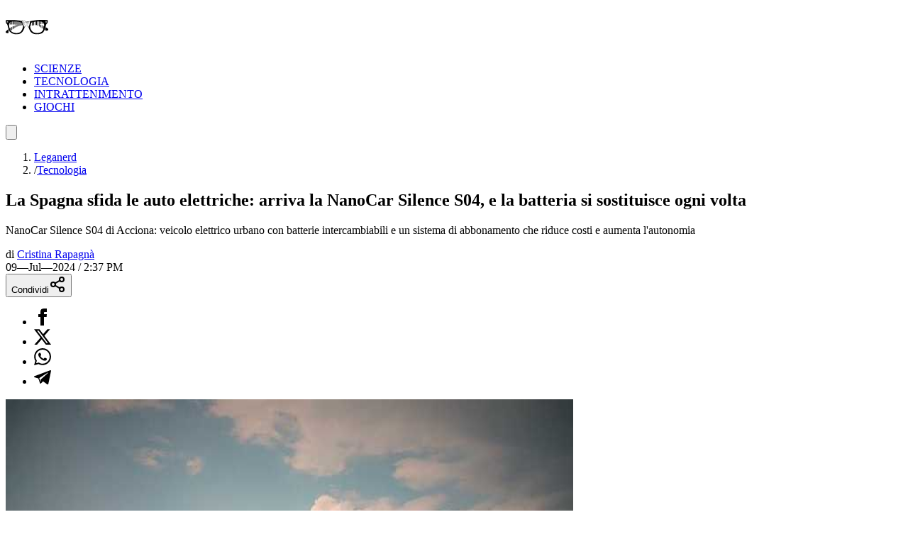

--- FILE ---
content_type: text/html; charset=utf-8
request_url: https://leganerd.com/2024/07/09/la-spagna-sfida-le-auto-elettriche-arriva-la-nanocar-silence-s04-e-la-batteria-si-sostituisce-ogni-volta/
body_size: 19471
content:
<!DOCTYPE html><html lang="it" class="__variable_acf798 __variable_13ee63 bg-white xl:bg-neutral-100 dark:bg-neutral-900 dark:xl:bg-neutral-800"><head><meta charSet="utf-8"/><meta name="viewport" content="width=device-width, initial-scale=1"/><link rel="preload" as="image" imageSrcSet="https://leganerd.com/wp-content/uploads/2024/07/maxresdefault-89.jpg?width=384&amp;quality=50 384w, https://leganerd.com/wp-content/uploads/2024/07/maxresdefault-89.jpg?width=640&amp;quality=50 640w, https://leganerd.com/wp-content/uploads/2024/07/maxresdefault-89.jpg?width=750&amp;quality=50 750w, https://leganerd.com/wp-content/uploads/2024/07/maxresdefault-89.jpg?width=828&amp;quality=50 828w, https://leganerd.com/wp-content/uploads/2024/07/maxresdefault-89.jpg?width=1080&amp;quality=50 1080w, https://leganerd.com/wp-content/uploads/2024/07/maxresdefault-89.jpg?width=1200&amp;quality=50 1200w, https://leganerd.com/wp-content/uploads/2024/07/maxresdefault-89.jpg?width=1920&amp;quality=50 1920w, https://leganerd.com/wp-content/uploads/2024/07/maxresdefault-89.jpg?width=2048&amp;quality=50 2048w, https://leganerd.com/wp-content/uploads/2024/07/maxresdefault-89.jpg?width=3840&amp;quality=50 3840w" imageSizes="(max-width: 768px) 100vw, 50vw"/><link rel="stylesheet" href="/_next/static/css/0fb1a6b4c5d128c4.css" data-precedence="next"/><link rel="stylesheet" href="/_next/static/css/8ff68660f1b4e323.css" data-precedence="next"/><link rel="stylesheet" href="/_next/static/css/d20dde9fd6ab6115.css" data-precedence="next"/><link rel="preload" as="script" fetchPriority="low" href="/_next/static/chunks/webpack-2c7c84046606295b.js"/><script src="/_next/static/chunks/4bd1b696-51658f15a8df79a3.js" async=""></script><script src="/_next/static/chunks/684-92c3615b19a08b07.js" async=""></script><script src="/_next/static/chunks/main-app-bfa6ff731e6aef5e.js" async=""></script><script src="/_next/static/chunks/574-53c6b95ad7784115.js" async=""></script><script src="/_next/static/chunks/395-8ddb62e7a9670c7b.js" async=""></script><script src="/_next/static/chunks/app/layout-22504f787d27af1d.js" async=""></script><script src="/_next/static/chunks/746-8640f783624f51ed.js" async=""></script><script src="/_next/static/chunks/144-63cd08766aeecac9.js" async=""></script><script src="/_next/static/chunks/app/posts/%5Bslug%5D/page-5c6a066a36b4ba00.js" async=""></script><link rel="preload" href="https://www.googletagmanager.com/gtag/js?id=G-YH4BSFWPEL" as="script"/><meta name="next-size-adjust" content=""/><title>La Spagna sfida le auto elettriche: arriva la NanoCar Silence S04, e la batteria si sostituisce ogni volta</title><meta name="description" content="NanoCar Silence S04 di Acciona: veicolo elettrico urbano con batterie intercambiabili e un sistema di abbonamento che riduce costi e aumenta l&#x27;autonomia"/><meta name="publisher" content="http://facebook.com/leganerd"/><meta name="robots" content="index, follow"/><meta name="og:published_time" content="2024-07-09T12:37:56+00:00"/><meta name="og:modified_time" content="2024-07-09T15:01:02+00:00"/><meta name="robots" content="max-snippet:-1, max-image-preview:large"/><link rel="canonical" href="https://leganerd.com/2024/07/09/la-spagna-sfida-le-auto-elettriche-arriva-la-nanocar-silence-s04-e-la-batteria-si-sostituisce-ogni-volta/"/><link rel="alternate" type="application/rss+xml" href="https://leganerd.com/feed/rss_home/"/><meta property="og:title" content="La Spagna sfida le auto elettriche: arriva la NanoCar Silence S04, e la batteria si sostituisce ogni volta"/><meta property="og:description" content="NanoCar Silence S04 di Acciona: veicolo elettrico urbano con batterie intercambiabili e un sistema di abbonamento che riduce costi e aumenta l&#x27;autonomia"/><meta property="og:url" content="https://leganerd.com/2024/07/09/la-spagna-sfida-le-auto-elettriche-arriva-la-nanocar-silence-s04-e-la-batteria-si-sostituisce-ogni-volta/"/><meta property="og:site_name" content="Lega Nerd"/><meta property="og:locale" content="it_IT"/><meta property="og:image" content="https://leganerd.com/wp-content/uploads/2024/07/maxresdefault-89.jpg"/><meta property="og:image:width" content="1200"/><meta property="og:image:height" content="630"/><meta property="og:image:alt" content="La Spagna sfida le auto elettriche: arriva la NanoCar Silence S04, e la batteria si sostituisce ogni volta"/><meta property="og:type" content="article"/><meta name="twitter:card" content="summary_large_image"/><meta name="twitter:title" content="La Spagna sfida le auto elettriche: arriva la NanoCar Silence S04, e la batteria si sostituisce ogni volta"/><meta name="twitter:description" content="NanoCar Silence S04 di Acciona: veicolo elettrico urbano con batterie intercambiabili e un sistema di abbonamento che riduce costi e aumenta l&#x27;autonomia"/><meta name="twitter:image" content="https://leganerd.com/wp-content/uploads/2024/07/maxresdefault-89.jpg"/><meta name="twitter:image:width" content="1200"/><meta name="twitter:image:height" content="630"/><meta name="twitter:image:alt" content="La Spagna sfida le auto elettriche: arriva la NanoCar Silence S04, e la batteria si sostituisce ogni volta"/><link rel="icon" href="/favicon.ico" type="image/x-icon" sizes="100x100"/><script src="/_next/static/chunks/polyfills-42372ed130431b0a.js" noModule=""></script></head><body class="overflow-x-hidden antialiased" data-page-type="article"><style>#nprogress{pointer-events:none}#nprogress .bar{background:#249934;position:fixed;z-index:1600;top: 0;left:0;width:100%;height:3px}#nprogress .peg{display:block;position:absolute;right:0;width:100px;height:100%;box-shadow:0 0 10px rgba(36, 153, 52, 0.8),0 0 5px rgba(36, 153, 52, 0.8);opacity:1;-webkit-transform:rotate(3deg) translate(0px,-4px);-ms-transform:rotate(3deg) translate(0px,-4px);transform:rotate(3deg) translate(0px,-4px)}#nprogress .spinner{display:block;position:fixed;z-index:1600;top: 15px;right:15px}#nprogress .spinner-icon{width:18px;height:18px;box-sizing:border-box;border:2px solid transparent;border-top-color:#249934;border-left-color:#249934;border-radius:50%;-webkit-animation:nprogress-spinner 400ms linear infinite;animation:nprogress-spinner 400ms linear infinite}.nprogress-custom-parent{overflow:hidden;position:relative}.nprogress-custom-parent #nprogress .bar,.nprogress-custom-parent #nprogress .spinner{position:absolute}@-webkit-keyframes nprogress-spinner{0%{-webkit-transform:rotate(0deg)}100%{-webkit-transform:rotate(360deg)}}@keyframes nprogress-spinner{0%{transform:rotate(0deg)}100%{transform:rotate(360deg)}}</style><script type="speculationrules">{"prerender":[{"where":{"and":[{"href_matches":"/*"},{"not":{"selector_matches":".no-prerender"}},{"not":{"selector_matches":"[rel~=nofollow]"}}]},"eagerness":"moderate"}],"prefetch":[]}</script><div class="wrapper-total xl:before:-rotate-3 relative mx-auto max-w-[1060px]"><div id="personalization_ads"></div><header class="header sticky top-0 left-0 z-40 flex w-full justify-between bg-transparent md:bg-white/90 lg:max-w-[1060px] lg:p-3 dark:md:bg-neutral-900/70"><a class="flex aspect-square h-full w-[60px] items-center justify-center bg-forest-green-700 no-underline" aria-label="Leganerd.com" href="/"><img alt="Leganerd.com" loading="lazy" width="60" height="60" decoding="async" data-nimg="1" class="w-9/12" style="color:transparent" src="/img/logo.svg"/></a><div><ul class="flex h-full items-center justify-center gap-3 xl:gap-6"><li class="inline-block rounded-sm"><a class="block px-2 py-1 font-mono text-base text-forest-green-900 uppercase transition-all hover:underline hover:underline-offset-8 dark:text-white" href="/scienze/">SCIENZE</a></li><li class="inline-block rounded-sm"><a class="block px-2 py-1 font-mono text-base text-forest-green-900 uppercase transition-all hover:underline hover:underline-offset-8 dark:text-white" href="/tecnologie/">TECNOLOGIA</a></li><li class="inline-block rounded-sm"><a class="block px-2 py-1 font-mono text-base text-forest-green-900 uppercase transition-all hover:underline hover:underline-offset-8 dark:text-white" href="/entertainment/">INTRATTENIMENTO</a></li><li class="inline-block rounded-sm"><a class="block px-2 py-1 font-mono text-base text-forest-green-900 uppercase transition-all hover:underline hover:underline-offset-8 dark:text-white" href="/games/">GIOCHI</a></li></ul></div><button type="button" class="group relative flex aspect-square h-full w-[60px] cursor-pointer items-center justify-center before:absolute before:block before:h-3/4 before:w-3/4 before:bg-forest-green-950/75 before:backdrop-blur-xs before:content-[&#x27;&#x27;] focus:outline-hidden md:before:bg-transparent md:before:backdrop-blur-none" id="offcanvas-trigger"><svg class="relative w-7/12 fill-white transition-all group-hover:fill-white md:fill-forest-green-900 dark:md:fill-forest-green-700" clip-rule="evenodd" fill-rule="evenodd" stroke-linejoin="round" stroke-miterlimit="2" viewBox="0 0 24 24" xmlns="http://www.w3.org/2000/svg" role="img" aria-label="menu"><path d="m11 16.745c0-.414.336-.75.75-.75h9.5c.414 0 .75.336.75.75s-.336.75-.75.75h-9.5c-.414 0-.75-.336-.75-.75zm-9-5c0-.414.336-.75.75-.75h18.5c.414 0 .75.336.75.75s-.336.75-.75.75h-18.5c-.414 0-.75-.336-.75-.75zm4-5c0-.414.336-.75.75-.75h14.5c.414 0 .75.336.75.75s-.336.75-.75.75h-14.5c-.414 0-.75-.336-.75-.75z" fill-rule="nonzero"></path></svg></button></header><dialog class="fixed top-0 right-0 z-20 m-0 ml-auto flex min-h-screen w-full max-w-[500px] flex-col bg-forest-green-950 transition-transform duration-300 ease-in-out backdrop:bg-black/50 backdrop:backdrop-blur-xs translate-x-full"><div class="flex items-center justify-between"><div class="pl-4 font-bold font-sofia-extra-condensed text-4xl text-white/10 uppercase leading-none xl:pl-6">Menu</div><button class="flex aspect-square w-[60px] cursor-pointer items-center justify-center text-white focus:outline-hidden" type="button" aria-label="Close menu"><svg xmlns="http://www.w3.org/2000/svg" width="24" height="24" viewBox="0 0 24 24" fill="none" stroke="currentColor" stroke-width="2" stroke-linecap="round" stroke-linejoin="round" class="lucide lucide-x h-full w-6/12 fill-white transition-all group-hover:scale-110"><path d="M18 6 6 18"></path><path d="m6 6 12 12"></path></svg></button></div><nav class="grow font-sofia-extra-condensed"><div class="relative mx-auto my-3 w-[calc(100%-1rem)] xl:w-[calc(100%-2rem)] "><form><input class="h-14 w-full rounded-sm border-2 border-white/10 bg-white/10 p-2 font-roboto-condensed text-white text-xl placeholder:text-white focus:outline focus:outline-white focus:outline-offset-1" type="input" placeholder="Cerca nel sito..." value=""/><button class=" absolute top-0 right-0 flex h-full w-[50px] cursor-pointer items-center justify-center" type="submit" aria-label="Cerca"><svg xmlns="http://www.w3.org/2000/svg" width="30" height="30" viewBox="0 0 24 24" fill="none" stroke="currentColor" stroke-width="2" stroke-linecap="round" stroke-linejoin="round" class="lucide lucide-search text-white"><circle cx="11" cy="11" r="8"></circle><path d="m21 21-4.3-4.3"></path></svg></button></form></div><ul class="list-none p-0"><li class="h-[60px]"><a class="flex h-full items-center px-4 font-bold text-4xl text-white no-underline transition-all hover:text-forest-green-700 xl:px-6" href="/scienze/">SCIENZE</a></li><li class="h-[60px]"><a class="flex h-full items-center px-4 font-bold text-4xl text-white no-underline transition-all hover:text-forest-green-700 xl:px-6" href="/tecnologie/">TECNOLOGIA</a></li><li class="h-[60px]"><a class="flex h-full items-center px-4 font-bold text-4xl text-white no-underline transition-all hover:text-forest-green-700 xl:px-6" href="/entertainment/">INTRATTENIMENTO</a></li><li class="h-[60px]"><a class="flex h-full items-center px-4 font-bold text-4xl text-white no-underline transition-all hover:text-forest-green-700 xl:px-6" href="/games/">GIOCHI</a></li></ul></nav></dialog><script type="application/ld+json">{"@context":"https://schema.org","@graph":[{"@type":"NewsArticle","@id":"https://leganerd.com/2024/07/09/la-spagna-sfida-le-auto-elettriche-arriva-la-nanocar-silence-s04-e-la-batteria-si-sostituisce-ogni-volta/#article","isPartOf":{"@id":"https://leganerd.com/2024/07/09/la-spagna-sfida-le-auto-elettriche-arriva-la-nanocar-silence-s04-e-la-batteria-si-sostituisce-ogni-volta/"},"author":{"name":"Cristina Rapagnà","@id":"https://leganerd.com/#/schema/person/3fac42e345dfd1c0a2274e1eaf7e01c9"},"headline":"La Spagna sfida le auto elettriche: arriva la NanoCar Silence S04, e la batteria si sostituisce ogni volta","datePublished":"2024-07-09T12:37:56+00:00","dateModified":"2024-07-09T15:01:02+00:00","mainEntityOfPage":{"@id":"https://leganerd.com/2024/07/09/la-spagna-sfida-le-auto-elettriche-arriva-la-nanocar-silence-s04-e-la-batteria-si-sostituisce-ogni-volta/"},"wordCount":418,"publisher":{"@id":"https://leganerd.com/#organization"},"image":{"@id":"https://leganerd.com/2024/07/09/la-spagna-sfida-le-auto-elettriche-arriva-la-nanocar-silence-s04-e-la-batteria-si-sostituisce-ogni-volta/#primaryimage"},"thumbnailUrl":"https://leganerd.com/wp-content/uploads/2024/07/maxresdefault-89.jpg","articleSection":["Tecnologia"],"inLanguage":"it-IT"},{"@type":"WebPage","@id":"https://leganerd.com/2024/07/09/la-spagna-sfida-le-auto-elettriche-arriva-la-nanocar-silence-s04-e-la-batteria-si-sostituisce-ogni-volta/","url":"https://leganerd.com/2024/07/09/la-spagna-sfida-le-auto-elettriche-arriva-la-nanocar-silence-s04-e-la-batteria-si-sostituisce-ogni-volta/","name":"La Spagna sfida le auto elettriche: arriva la NanoCar Silence S04, e la batteria si sostituisce ogni volta","isPartOf":{"@id":"https://leganerd.com/#website"},"primaryImageOfPage":{"@id":"https://leganerd.com/2024/07/09/la-spagna-sfida-le-auto-elettriche-arriva-la-nanocar-silence-s04-e-la-batteria-si-sostituisce-ogni-volta/#primaryimage"},"image":{"@id":"https://leganerd.com/2024/07/09/la-spagna-sfida-le-auto-elettriche-arriva-la-nanocar-silence-s04-e-la-batteria-si-sostituisce-ogni-volta/#primaryimage"},"thumbnailUrl":"https://leganerd.com/wp-content/uploads/2024/07/maxresdefault-89.jpg","datePublished":"2024-07-09T12:37:56+00:00","dateModified":"2024-07-09T15:01:02+00:00","description":"NanoCar Silence S04 di Acciona: veicolo elettrico urbano con batterie intercambiabili e un sistema di abbonamento che riduce costi e aumenta l'autonomia","breadcrumb":{"@id":"https://leganerd.com/2024/07/09/la-spagna-sfida-le-auto-elettriche-arriva-la-nanocar-silence-s04-e-la-batteria-si-sostituisce-ogni-volta/#breadcrumb"},"inLanguage":"it-IT","potentialAction":[{"@type":"ReadAction","target":["https://leganerd.com/2024/07/09/la-spagna-sfida-le-auto-elettriche-arriva-la-nanocar-silence-s04-e-la-batteria-si-sostituisce-ogni-volta/"]}]},{"@type":"ImageObject","inLanguage":"it-IT","@id":"https://leganerd.com/2024/07/09/la-spagna-sfida-le-auto-elettriche-arriva-la-nanocar-silence-s04-e-la-batteria-si-sostituisce-ogni-volta/#primaryimage","url":"https://leganerd.com/wp-content/uploads/2024/07/maxresdefault-89.jpg","contentUrl":"https://leganerd.com/wp-content/uploads/2024/07/maxresdefault-89.jpg","width":1280,"height":720},{"@type":"BreadcrumbList","@id":"https://leganerd.com/2024/07/09/la-spagna-sfida-le-auto-elettriche-arriva-la-nanocar-silence-s04-e-la-batteria-si-sostituisce-ogni-volta/#breadcrumb","itemListElement":[{"@type":"ListItem","position":1,"name":"Leganerd","item":"https://leganerd.com/"},{"@type":"ListItem","position":2,"name":"Tecnologia","item":"https://leganerd.com/tecnologie/"},{"@type":"ListItem","position":3,"name":"La Spagna sfida le auto elettriche: arriva la NanoCar Silence S04, e la batteria si sostituisce ogni volta"}]},{"@type":"WebSite","@id":"https://leganerd.com/#website","url":"https://leganerd.com/","name":"Lega Nerd","description":"Social Magazine scritto da nerd.","publisher":{"@id":"https://leganerd.com/#organization"},"potentialAction":[{"@type":"SearchAction","target":{"@type":"EntryPoint","urlTemplate":"https://leganerd.com/?s={search_term_string}"},"query-input":{"@type":"PropertyValueSpecification","valueRequired":true,"valueName":"search_term_string"}}],"inLanguage":"it-IT"},{"@type":"Organization","@id":"https://leganerd.com/#organization","name":"Lega Nerd","url":"https://leganerd.com/","logo":{"@type":"ImageObject","inLanguage":"it-IT","@id":"https://leganerd.com/#/schema/logo/image/","url":"https://leganerd.com/wp-content/uploads/2019/10/21430314_10155678660283711_1238198778921595185_n.jpg","contentUrl":"https://leganerd.com/wp-content/uploads/2019/10/21430314_10155678660283711_1238198778921595185_n.jpg","width":500,"height":500,"caption":"Lega Nerd"},"image":{"@id":"https://leganerd.com/#/schema/logo/image/"},"sameAs":["http://facebook.com/leganerd","https://x.com/leganerd","https://www.instagram.com/leganerdgram/","https://www.linkedin.com/company/lega-nerd","https://www.pinterest.com/leganerd/","https://www.youtube.com/user/leganerdlive"]},{"@type":"Person","@id":"https://leganerd.com/#/schema/person/3fac42e345dfd1c0a2274e1eaf7e01c9","name":"Cristina Rapagnà","image":{"@type":"ImageObject","inLanguage":"it-IT","@id":"https://leganerd.com/#/schema/person/image/","url":"https://secure.gravatar.com/avatar/2793d3422da18289e3f982324cb704242b8d791f3340263e5774c8c5e662c436?s=96&d=mm&r=g","contentUrl":"https://secure.gravatar.com/avatar/2793d3422da18289e3f982324cb704242b8d791f3340263e5774c8c5e662c436?s=96&d=mm&r=g","caption":"Cristina Rapagnà"},"sameAs":["https://leganerd.com/author/cristina-rapagna/","https://www.instagram.com/nyina_mademoisellepasdechance/","https://www.linkedin.com/in/cristina-rapagn-649564b6/"],"url":"https://leganerd.com/author/cristina-rapagna/"}]}</script><article class="mx-auto max-w-[1060px] bg-white dark:bg-neutral-900"><div class="before:-z-1 mx-auto px-4 pt-4 pb-6 sm:px-6 md:pt-8 xl:px-8 "><nav class="mb-4 font-roboto-condensed text-gray-600 text-sm md:px-8 dark:text-white/80" aria-label="Breadcrumb"><ol class="flex flex-wrap gap-2"><li class="transition-colors hover:text-forest-green-800 dark:hover:text-forest-green-600"><a href="/">Leganerd</a></li><li class="flex items-center gap-2"><span class="text-gray-400 dark:text-white/50">/</span><a class="max-w-[120px] xs:max-w-[200px] truncate transition-colors hover:text-forest-green-800 sm:max-w-none dark:hover:text-forest-green-600" href="/tecnologie/">Tecnologia</a></li></ol></nav><h1 class="mb-4 w-full font-bold font-sofia-extra-condensed text-neutral-800 leading-none [font-size:min(12vw,_100px)] sm:text-5xl md:px-8 md:text-6xl dark:text-white">La Spagna sfida le auto elettriche: arriva la NanoCar Silence S04, e la batteria si sostituisce ogni volta</h1><p class="mb-4 font-roboto-condensed text-gray-600 [font-size:min(5.5vw,_1.75rem)] md:px-8 md:text-2xl dark:text-white/70">NanoCar Silence S04 di Acciona: veicolo elettrico urbano con batterie intercambiabili e un sistema di abbonamento che riduce costi e aumenta l&#x27;autonomia</p><div class="mb-4 font-roboto-condensed text-sm uppercase sm:flex sm:items-center sm:justify-between md:px-8"><div class="mb-4 sm:mb-0"><div class="mr-3 inline-block text-gray-800 text-xs dark:text-white">di<!-- --> <a href="/author/cristina-rapagna/"><span class="inline-block border-b-2 border-b-gray-400/60 text-gray-800 leading-none hover:text-forest-green-800 dark:text-white dark:hover:text-forest-green-600">Cristina Rapagnà</span></a></div><span class="me-0 me-md-3 text-xs mt-2 dark:text-white"><time dateTime="2024-07-09T14:37:56">09—Jul—2024 / 2:37 PM</time></span></div><div class="mb-4 sm:mb-0"><div class="block"><button type="button" class="flex w-full cursor-pointer items-center justify-center gap-2 bg-forest-green-700 px-10 py-2 font-bold font-roboto-condensed text-white text-xl uppercase leading-none transition-all hover:bg-forest-green-800 dark:text-neutral-800" aria-label="Condividi">Condividi<svg xmlns="http://www.w3.org/2000/svg" width="24" height="24" viewBox="0 0 24 24" fill="none" stroke="currentColor" stroke-width="2" stroke-linecap="round" stroke-linejoin="round" class="lucide lucide-share2 text-white dark:text-neutral-800"><circle cx="18" cy="5" r="3"></circle><circle cx="6" cy="12" r="3"></circle><circle cx="18" cy="19" r="3"></circle><line x1="8.59" x2="15.42" y1="13.51" y2="17.49"></line><line x1="15.41" x2="8.59" y1="6.51" y2="10.49"></line></svg></button><div class="relative items-center hidden"><ul class="m-0 flex gap-2 leading-none"><li><a class="flex h-10 w-10 items-center justify-center rounded-full transition-all hover:bg-gray-100 dark:border-none dark:hover:bg-gray-200/10" href="https://www.facebook.com/dialog/share?app_id=590391688847782&amp;href=https%3A%2F%2Fleganerd.com%2F2024%2F07%2F09%2Fla-spagna-sfida-le-auto-elettriche-arriva-la-nanocar-silence-s04-e-la-batteria-si-sostituisce-ogni-volta%2F&amp;redirect_uri=https%3A%2F%2Fleganerd.com%2F2024%2F07%2F09%2Fla-spagna-sfida-le-auto-elettriche-arriva-la-nanocar-silence-s04-e-la-batteria-si-sostituisce-ogni-volta%2F" aria-label="Condividi su Facebook" target="_blank" rel="noreferrer"><img alt="Condividi su Facebook" loading="lazy" width="24" height="24" decoding="async" data-nimg="1" class="h-[24px] w-auto dark:invert" style="color:transparent" src="/img/ico-facebook.svg"/></a></li><li><a class="flex h-10 w-10 items-center justify-center rounded-full transition-all hover:bg-gray-100 dark:border-none dark:hover:bg-gray-200/10" href="https://x.com/intent/tweet?url=https%3A%2F%2Fleganerd.com%2F2024%2F07%2F09%2Fla-spagna-sfida-le-auto-elettriche-arriva-la-nanocar-silence-s04-e-la-batteria-si-sostituisce-ogni-volta%2F" aria-label="Condividi su X" target="_blank" rel="noreferrer"><img alt="Condividi su X" loading="lazy" width="24" height="24" decoding="async" data-nimg="1" class="h-[24px] w-auto dark:invert" style="color:transparent" src="/img/ico-x.svg"/></a></li><li><a class="flex h-10 w-10 items-center justify-center rounded-full transition-all hover:bg-gray-100 dark:border-none dark:hover:bg-gray-200/10" href="whatsapp://send?text=https%3A%2F%2Fleganerd.com%2F2024%2F07%2F09%2Fla-spagna-sfida-le-auto-elettriche-arriva-la-nanocar-silence-s04-e-la-batteria-si-sostituisce-ogni-volta%2F" aria-label="Condividi su Whatsapp" target="_blank" rel="noreferrer"><img alt="Condividi su Whatsapp" loading="lazy" width="24" height="24" decoding="async" data-nimg="1" class="h-[24px] w-auto dark:invert" style="color:transparent" src="/img/ico-whatsapp.svg"/></a></li><li><a class="flex h-10 w-10 items-center justify-center rounded-full transition-all hover:bg-gray-100 dark:border-none dark:hover:bg-gray-200/10" href="https://t.me/share/url?url=https%3A%2F%2Fleganerd.com%2F2024%2F07%2F09%2Fla-spagna-sfida-le-auto-elettriche-arriva-la-nanocar-silence-s04-e-la-batteria-si-sostituisce-ogni-volta%2F&amp;text=La%20Spagna%20sfida%20le%20auto%20elettriche%3A%20arriva%20la%20NanoCar%20Silence%20S04%2C%20e%20la%20batteria%20si%20sostituisce%20ogni%20volta" aria-label="Condividi su Telegram" target="_blank" rel="noreferrer"><img alt="Condividi su Telegram" loading="lazy" width="24" height="24" decoding="async" data-nimg="1" class="h-[24px] w-auto dark:invert" style="color:transparent" src="/img/ico-telegram.svg"/></a></li></ul></div></div></div></div><div class="mb-5 aspect-video w-full"><img alt="La Spagna sfida le auto elettriche: arriva la NanoCar Silence S04, e la batteria si sostituisce ogni volta" loading="eager" width="800" height="600" decoding="async" data-nimg="1" class="block h-full w-full object-cover" style="color:transparent" sizes="(max-width: 768px) 100vw, 50vw" srcSet="https://leganerd.com/wp-content/uploads/2024/07/maxresdefault-89.jpg?width=384&amp;quality=50 384w, https://leganerd.com/wp-content/uploads/2024/07/maxresdefault-89.jpg?width=640&amp;quality=50 640w, https://leganerd.com/wp-content/uploads/2024/07/maxresdefault-89.jpg?width=750&amp;quality=50 750w, https://leganerd.com/wp-content/uploads/2024/07/maxresdefault-89.jpg?width=828&amp;quality=50 828w, https://leganerd.com/wp-content/uploads/2024/07/maxresdefault-89.jpg?width=1080&amp;quality=50 1080w, https://leganerd.com/wp-content/uploads/2024/07/maxresdefault-89.jpg?width=1200&amp;quality=50 1200w, https://leganerd.com/wp-content/uploads/2024/07/maxresdefault-89.jpg?width=1920&amp;quality=50 1920w, https://leganerd.com/wp-content/uploads/2024/07/maxresdefault-89.jpg?width=2048&amp;quality=50 2048w, https://leganerd.com/wp-content/uploads/2024/07/maxresdefault-89.jpg?width=3840&amp;quality=50 3840w" src="https://leganerd.com/wp-content/uploads/2024/07/maxresdefault-89.jpg?width=3840&amp;quality=50"/></div><div class="mx-auto md:px-8 lg:px-28 xl:px-40"><div class="content"><p>Lunedì scorso, l’azienda spagnola Acciona ha presentato la <strong>NanoCar Silence S04</strong>, un veicolo elettrico progettato per la guida urbana. Dotata di <strong>batterie intercambiabili</strong> e un sistema di abbonamento per la sostituzione delle stesse, la NanoCar Silence S04 promette di risolvere due dei maggiori ostacoli all’adozione delle auto elettriche: il costo e l’autonomia di guida.</p>
<h2>Innovazione nella mobilità urbana</h2>
<p>La NanoCar Silence S04 è stata progettata per affrontare le sfide delle città moderne. Grazie al servizio di sostituzione delle batterie, i proprietari del veicolo possono cambiare le batterie esaurite con batterie nuove, presso stazioni dedicate. Questo servizio, basato su un <strong>abbonamento mensile</strong>, permette di superare il problema dell’autonomia delle auto elettriche e rende il veicolo più accessibile dal punto di vista economico.</p>
<p>I conducenti possiederanno l’auto, ma non le batterie, che potranno essere scambiate in circa 30 secondi presso “officine” dedicate situate in stazioni di servizio, centri commerciali, flagship store di Acciona e aree di parcheggio. Attualmente, in Spagna ci sono circa 140 stazioni di batterie, ma Acciona prevede di superare le 200 entro la fine dell’anno .</p>
<h2>Un modello economico e sostenibile</h2>
<p>Vendere il veicolo senza batteria riduce significativamente il costo iniziale. Grazie alle sovvenzioni statali e alle detrazioni fiscali, il modello più economico della NanoCar Silence S04 costerà <strong>meno di 7.000 euro</strong>. Optare per il modello di abbonamento, invece dell’acquisto della batteria, permette  quindi di risparmiare migliaia di euro.</p>
<p>Il presidente di Acciona, Jose Manuel Entrecanales, ha dichiarato che, sebbene esistano già piccoli veicoli elettrici, la NanoCar Silence S04 sarà la più conveniente sul mercato grazie alla sua batteria rimovibile. Tuttavia, ha riconosciuto che l’auto dovrà vendere molto per essere redditizia.</p>
<h2>Produzione e Mercato: la collaborazione con Nissan</h2>
<p>La NanoCar Silence S04 sarà costruita negli stabilimenti di Barcellona, con una capacità produttiva di 20.000 veicoli all’anno. Acciona sta collaborando con Nissan per commercializzare il veicolo in <strong>Italia e Francia</strong>, con l’obiettivo di raggiungere altri mercati europei, tra cui la Germania, a partire da settembre.</p>
<p>La NanoCar Silence S04 rappresenta una svolta nel settore della mobilità elettrica urbana. La combinazione di un veicolo economico e sostenibile con un innovativo sistema di batterie intercambiabili potrebbe trasformare il modo in cui le persone si spostano nelle città europee. Con un costo accessibile e la comodità del servizio di abbonamento, la NanoCar Silence S04 potrebbe diventare una delle opzioni più attraenti per chi cerca un’auto elettrica pratica e conveniente.</p>
</div></div></div><div class="mt-8 px-4 text-center font-bold font-sofia-extra-condensed text-3xl text-forest-green-700 uppercase md:text-5xl">Ti potrebbero interessare</div><div class="mx-auto flex max-w-[1060px] flex-col gap-6 p-6 md:flex-row md:overflow-auto lg:grid lg:grid-cols-3"><article class="group relative flex flex-col shrink-0 md:w-72 lg:w-full"><div class="relative aspect-4/3 w-full overflow-hidden"><img alt="Le auto elettriche cinesi stanno già conquistando il mondo" loading="lazy" width="450" height="0" decoding="async" data-nimg="1" class="block h-full w-full object-cover transition-all group-hover:scale-110" style="color:transparent" srcSet="https://leganerd.com/wp-content/uploads/2024/12/BYD-Dolphin.jpg?width=640&amp;quality=75 1x, https://leganerd.com/wp-content/uploads/2024/12/BYD-Dolphin.jpg?width=1080&amp;quality=75 2x" src="https://leganerd.com/wp-content/uploads/2024/12/BYD-Dolphin.jpg?width=1080&amp;quality=75"/></div><div class="-mt-20 z-1 mx-auto flex w-11/12 flex-col items-start gap-3 bg-white px-[5vw] pt-[5vw] pb-[2.5vw] md:p-6 dark:bg-neutral-800"><span class="inline-block border-b-2 border-b-forest-green-700 pr-4 pb-1 font-bold font-sofia-extra-condensed text-forest-green-700 uppercase leading-none">Tecnologia</span><div class="font-bold font-sofia-extra-condensed [font-size:min(7vw,_2rem)] md:text-3xl"><a aria-label="Le auto elettriche cinesi stanno già conquistando il mondo" class="block text-neutral-800 leading-none transition-all after:absolute after:top-0 after:left-0 after:block after:h-full after:w-full after:content-[&#x27;&#x27;] group-hover:text-forest-green-800 dark:text-white" href="/2024/12/16/le-auto-elettriche-cinesi-stanno-gia-conquistando-il-mondo/">Le auto elettriche cinesi stanno già conquistando il mondo</a></div><a href="/author/umberto-stentella/"><span class="relative border-t-2 border-t-forest-green-700 pt-2 pr-4 font-sofia-extra-condensed text-base text-forest-green-700 uppercase">DI <span class="font-bold">Umberto Stentella</span></span></a></div></article></div></article><!--$--><!--/$--><!--$--><!--/$--><footer class="footer-leganerd mx-auto flex w-full max-w-[1060px] flex-col items-center justify-center gap-4 bg-gray-200 px-4 py-12 text-white md:min-h-0 lg:flex-row lg:px-10 dark:bg-neutral-900"><div class="flex flex-col items-center justify-start gap-3 lg:basis-1/4"><div class="mb-3 aspect-[184.2/50] h-[50px] bg-[url(&#x27;/img/logo-footer.svg&#x27;)] bg-no-repeat dark:bg-[url(&#x27;/img/logo-footer-white.svg&#x27;)]"></div><ul class="mb-3 flex justify-center gap-4"><li class="list-inline-item"><a aria-label="facebook" rel="noreferrer noopener nofollow" target="_blank" href="https://www.facebook.com/leganerd"><img alt="facebook" loading="lazy" width="24" height="24" decoding="async" data-nimg="1" class="h-[24px] w-auto dark:invert" style="color:transparent" src="/img/ico-facebook.svg"/></a></li><li class="list-inline-item"><a aria-label="X" rel="noreferrer noopener nofollow external" target="_blank" href="https://x.com/leganerd"><img alt="X" loading="lazy" width="24" height="24" decoding="async" data-nimg="1" class="h-[24px] w-auto dark:invert" style="color:transparent" src="/img/ico-x.svg"/></a></li><li class="list-inline-item"><a aria-label="instagram" rel="noreferrer noopener nofollow external" target="_blank" href="https://www.instagram.com/leganerd"><img alt="Instagram" loading="lazy" width="24" height="24" decoding="async" data-nimg="1" class="h-[24px] w-auto dark:invert" style="color:transparent" src="/img/ico-instagram.svg"/></a></li><li class="list-inline-item"><a aria-label="feed" href="https://leganerd.com/feed/rss_home"><img alt="Feed RSS" loading="lazy" width="24" height="24" decoding="async" data-nimg="1" class="h-[24px] w-auto dark:invert" style="color:transparent" src="/img/ico-feed-rss.svg"/></a></li></ul></div><div class="flex w-full flex-col gap-3 font-roboto-condensed lg:basis-3/4"><div class="flex flex-col gap-3 border-forest-green-700 border-y py-3 text-center text-gray-900 lg:text-left"><div class="dark:text-white">Lega Nerd tratta ogni argomento e novità potenzialmente interessante e curioso. Il nostro pubblico è composto da nerd o più semplicemente da persone che hanno voglia di scoprire e imparare sempre cose nuove. Lega Nerd è uno dei principali punti di riferimento della cultura nerd / geek in Italia.</div><div class="flex flex-wrap justify-center gap-x-3 gap-y-2 pb-5 lg:justify-start"><a class="text-center text-sm underline dark:text-white" aria-label="Informativa sui cookie" rel="nofollow noindex" href="https://leganerd.com/cookie-policy/" data-wpel-link="internal">Informativa sui cookie</a><a class="text-center text-sm underline dark:text-white" aria-label="Privacy Policy" rel="nofollow noindex" href="https://leganerd.com/privacy-policy/" data-wpel-link="internal">Privacy Policy</a><a class="text-center text-sm underline dark:text-white" aria-label="Contatti" rel="nofollow" href="https://leganerd.com/contattaci/" data-wpel-link="internal">Contatti</a><a class="text-center text-sm underline dark:text-white" aria-label="Lavora con noi" rel="nofollow noopener noreferrer" href="https://www.netaddiction.it/lavora-con-noi/" data-wpel-link="exclude" target="_blank">Lavora con noi</a><button class="text-center text-sm underline dark:text-white" aria-label="Aggiorna le impostazioni di tracciamento della pubblicità" type="button">Aggiorna le impostazioni di tracciamento della pubblicità</button><a class="text-center text-sm underline dark:text-white" aria-label="Manage Utiq" rel="nofollow noopener noreferrer" href="/gestisci-utiq/">Gestisci Utiq</a></div></div><div class="text-center text-gray-900 text-xs lg:text-left dark:text-white">© <!-- -->2025<!-- --> NetAddiction Srl - P.iva: 01206540559 - Sede Legale: Piazza Europa, 19 - 05100 Terni (TR) Italy</div></div></footer></div><script src="/_next/static/chunks/webpack-2c7c84046606295b.js" async=""></script><script>(self.__next_f=self.__next_f||[]).push([0])</script><script>self.__next_f.push([1,"1:\"$Sreact.fragment\"\n3:I[7555,[],\"\"]\n4:I[1295,[],\"\"]\n6:I[9665,[],\"MetadataBoundary\"]\n8:I[9665,[],\"OutletBoundary\"]\nb:I[4911,[],\"AsyncMetadataOutlet\"]\nd:I[9665,[],\"ViewportBoundary\"]\nf:I[6614,[],\"\"]\n10:\"$Sreact.suspense\"\n11:I[4911,[],\"AsyncMetadata\"]\n13:I[4638,[\"574\",\"static/chunks/574-53c6b95ad7784115.js\",\"395\",\"static/chunks/395-8ddb62e7a9670c7b.js\",\"177\",\"static/chunks/app/layout-22504f787d27af1d.js\"],\"\"]\n15:I[6472,[\"574\",\"static/chunks/574-53c6b95ad7784115.js\",\"395\",\"static/chunks/395-8ddb62e7a9670c7b.js\",\"177\",\"static/chunks/app/layout-22504f787d27af1d.js\"],\"DeviceProvider\"]\n17:I[2936,[\"574\",\"static/chunks/574-53c6b95ad7784115.js\",\"395\",\"static/chunks/395-8ddb62e7a9670c7b.js\",\"177\",\"static/chunks/app/layout-22504f787d27af1d.js\"],\"default\"]\n18:I[6259,[\"574\",\"static/chunks/574-53c6b95ad7784115.js\",\"746\",\"static/chunks/746-8640f783624f51ed.js\",\"144\",\"static/chunks/144-63cd08766aeecac9.js\",\"858\",\"static/chunks/app/posts/%5Bslug%5D/page-5c6a066a36b4ba00.js\"],\"GoogleAnalytics\"]\n19:I[9243,[\"574\",\"static/chunks/574-53c6b95ad7784115.js\",\"746\",\"static/chunks/746-8640f783624f51ed.js\",\"144\",\"static/chunks/144-63cd08766aeecac9.js\",\"858\",\"static/chunks/app/posts/%5Bslug%5D/page-5c6a066a36b4ba00.js\"],\"\"]\n1a:I[6924,[\"574\",\"static/chunks/574-53c6b95ad7784115.js\",\"395\",\"static/chunks/395-8ddb62e7a9670c7b.js\",\"177\",\"static/chunks/app/layout-22504f787d27af1d.js\"],\"default\"]\n1b:I[4260,[\"574\",\"static/chunks/574-53c6b95ad7784115.js\",\"395\",\"static/chunks/395-8ddb62e7a9670c7b.js\",\"177\",\"static/chunks/app/layout-22504f787d27af1d.js\"],\"default\"]\n1c:I[8966,[\"574\",\"static/chunks/574-53c6b95ad7784115.js\",\"395\",\"static/chunks/395-8ddb62e7a9670c7b.js\",\"177\",\"static/chunks/app/layout-22504f787d27af1d.js\"],\"default\"]\n1d:I[3063,[\"574\",\"static/chunks/574-53c6b95ad7784115.js\",\"746\",\"static/chunks/746-8640f783624f51ed.js\",\"144\",\"static/chunks/144-63cd08766aeecac9.js\",\"858\",\"static/chunks/app/posts/%5Bslug%5D/page-5c6a066a36b4ba00.js\"],\"Image\"]\n1e:I[7489,[\"574\",\"static/chunks/574-53c6b95ad7784115.js\",\"746\",\"static/chunks/746-8640f783624f51ed.js\",\""])</script><script>self.__next_f.push([1,"144\",\"static/chunks/144-63cd08766aeecac9.js\",\"858\",\"static/chunks/app/posts/%5Bslug%5D/page-5c6a066a36b4ba00.js\"],\"default\"]\n1f:I[6874,[\"574\",\"static/chunks/574-53c6b95ad7784115.js\",\"746\",\"static/chunks/746-8640f783624f51ed.js\",\"144\",\"static/chunks/144-63cd08766aeecac9.js\",\"858\",\"static/chunks/app/posts/%5Bslug%5D/page-5c6a066a36b4ba00.js\"],\"\"]\n20:I[5909,[\"574\",\"static/chunks/574-53c6b95ad7784115.js\",\"395\",\"static/chunks/395-8ddb62e7a9670c7b.js\",\"177\",\"static/chunks/app/layout-22504f787d27af1d.js\"],\"default\"]\n:HL[\"/_next/static/media/9839bae3308fca65-s.p.woff2\",\"font\",{\"crossOrigin\":\"\",\"type\":\"font/woff2\"}]\n:HL[\"/_next/static/media/cddf20da50eef6ec-s.p.woff2\",\"font\",{\"crossOrigin\":\"\",\"type\":\"font/woff2\"}]\n:HL[\"/_next/static/media/dc1a31dd116e0329-s.p.woff2\",\"font\",{\"crossOrigin\":\"\",\"type\":\"font/woff2\"}]\n:HL[\"/_next/static/css/0fb1a6b4c5d128c4.css\",\"style\"]\n:HL[\"/_next/static/css/8ff68660f1b4e323.css\",\"style\"]\n:HL[\"/_next/static/css/d20dde9fd6ab6115.css\",\"style\"]\n"])</script><script>self.__next_f.push([1,"0:{\"P\":null,\"b\":\"sgH_Wi57Tc9RxOYOEm0uM\",\"p\":\"\",\"c\":[\"\",\"2024\",\"07\",\"09\",\"la-spagna-sfida-le-auto-elettriche-arriva-la-nanocar-silence-s04-e-la-batteria-si-sostituisce-ogni-volta\",\"\"],\"i\":false,\"f\":[[[\"\",{\"children\":[\"posts\",{\"children\":[[\"slug\",\"la-spagna-sfida-le-auto-elettriche-arriva-la-nanocar-silence-s04-e-la-batteria-si-sostituisce-ogni-volta\",\"d\"],{\"children\":[\"__PAGE__\",{}]}]}]},\"$undefined\",\"$undefined\",true],[\"\",[\"$\",\"$1\",\"c\",{\"children\":[[[\"$\",\"link\",\"0\",{\"rel\":\"stylesheet\",\"href\":\"/_next/static/css/0fb1a6b4c5d128c4.css\",\"precedence\":\"next\",\"crossOrigin\":\"$undefined\",\"nonce\":\"$undefined\"}],[\"$\",\"link\",\"1\",{\"rel\":\"stylesheet\",\"href\":\"/_next/static/css/8ff68660f1b4e323.css\",\"precedence\":\"next\",\"crossOrigin\":\"$undefined\",\"nonce\":\"$undefined\"}]],\"$L2\"]}],{\"children\":[\"posts\",[\"$\",\"$1\",\"c\",{\"children\":[null,[\"$\",\"$L3\",null,{\"parallelRouterKey\":\"children\",\"error\":\"$undefined\",\"errorStyles\":\"$undefined\",\"errorScripts\":\"$undefined\",\"template\":[\"$\",\"$L4\",null,{}],\"templateStyles\":\"$undefined\",\"templateScripts\":\"$undefined\",\"notFound\":\"$undefined\",\"forbidden\":\"$undefined\",\"unauthorized\":\"$undefined\"}]]}],{\"children\":[[\"slug\",\"la-spagna-sfida-le-auto-elettriche-arriva-la-nanocar-silence-s04-e-la-batteria-si-sostituisce-ogni-volta\",\"d\"],[\"$\",\"$1\",\"c\",{\"children\":[null,[\"$\",\"$L3\",null,{\"parallelRouterKey\":\"children\",\"error\":\"$undefined\",\"errorStyles\":\"$undefined\",\"errorScripts\":\"$undefined\",\"template\":[\"$\",\"$L4\",null,{}],\"templateStyles\":\"$undefined\",\"templateScripts\":\"$undefined\",\"notFound\":\"$undefined\",\"forbidden\":\"$undefined\",\"unauthorized\":\"$undefined\"}]]}],{\"children\":[\"__PAGE__\",[\"$\",\"$1\",\"c\",{\"children\":[\"$L5\",[\"$\",\"$L6\",null,{\"children\":\"$L7\"}],[[\"$\",\"link\",\"0\",{\"rel\":\"stylesheet\",\"href\":\"/_next/static/css/d20dde9fd6ab6115.css\",\"precedence\":\"next\",\"crossOrigin\":\"$undefined\",\"nonce\":\"$undefined\"}]],[\"$\",\"$L8\",null,{\"children\":[\"$L9\",\"$La\",[\"$\",\"$Lb\",null,{\"promise\":\"$@c\"}]]}]]}],{},null,false]},null,false]},null,false]},null,false],[\"$\",\"$1\",\"h\",{\"children\":[null,[\"$\",\"$1\",\"AyVlYFu2A3eB4kwhMwsDs\",{\"children\":[[\"$\",\"$Ld\",null,{\"children\":\"$Le\"}],[\"$\",\"meta\",null,{\"name\":\"next-size-adjust\",\"content\":\"\"}]]}],null]}],false]],\"m\":\"$undefined\",\"G\":[\"$f\",\"$undefined\"],\"s\":false,\"S\":false}\n"])</script><script>self.__next_f.push([1,"7:[\"$\",\"$10\",null,{\"fallback\":null,\"children\":[\"$\",\"$L11\",null,{\"promise\":\"$@12\"}]}]\na:null\n2:[\"$\",\"html\",null,{\"lang\":\"it\",\"className\":\"__variable_acf798 __variable_13ee63 bg-white xl:bg-neutral-100 dark:bg-neutral-900 dark:xl:bg-neutral-800\",\"children\":[[\"$\",\"body\",null,{\"className\":\"overflow-x-hidden antialiased\",\"data-page-type\":\"article\",\"children\":[[\"$\",\"$L13\",null,{\"color\":\"#249934\",\"crawlSpeed\":100,\"shadow\":\"0 0 10px rgba(36, 153, 52, 0.8),0 0 5px rgba(36, 153, 52, 0.8)\",\"showSpinner\":false}],[\"$\",\"script\",null,{\"type\":\"speculationrules\",\"dangerouslySetInnerHTML\":{\"__html\":\"{\\\"prerender\\\":[{\\\"where\\\":{\\\"and\\\":[{\\\"href_matches\\\":\\\"/*\\\"},{\\\"not\\\":{\\\"selector_matches\\\":\\\".no-prerender\\\"}},{\\\"not\\\":{\\\"selector_matches\\\":\\\"[rel~=nofollow]\\\"}}]},\\\"eagerness\\\":\\\"moderate\\\"}],\\\"prefetch\\\":[]}\"}}],[\"$\",\"div\",null,{\"className\":\"wrapper-total xl:before:-rotate-3 relative mx-auto max-w-[1060px]\",\"children\":[\"$L14\",[\"$\",\"$L15\",null,{\"isMobile\":false,\"children\":[\"$\",\"$L3\",null,{\"parallelRouterKey\":\"children\",\"error\":\"$undefined\",\"errorStyles\":\"$undefined\",\"errorScripts\":\"$undefined\",\"template\":[\"$\",\"$L4\",null,{}],\"templateStyles\":\"$undefined\",\"templateScripts\":\"$undefined\",\"notFound\":[\"$L16\",[]],\"forbidden\":\"$undefined\",\"unauthorized\":\"$undefined\"}]}],[\"$\",\"$L17\",null,{}]]}],[\"$\",\"$L18\",null,{\"gaId\":\"G-YH4BSFWPEL\"}]]}],[\"$\",\"$L19\",null,{\"id\":\"clickio-script\",\"strategy\":\"lazyOnload\",\"type\":\"text/javascript\",\"src\":\"https://clickiocmp.com/t/consent_242440.js\"}],[\"$\",\"$L1a\",null,{}],[\"$\",\"$L1b\",null,{}],[\"$\",\"$L1c\",null,{}]]}]\n"])</script><script>self.__next_f.push([1,"16:[[\"$\",\"div\",null,{\"className\":\"relative flex flex-col bg-forest-green-900 px-4 pt-[calc(60px+1.5rem)] pb-6 md:px-16 md:py-8 md:pb-16 lg:px-40 xl:mx-auto xl:max-w-[1060px]\",\"children\":[[\"$\",\"h1\",null,{\"className\":\"text-center font-bold font-sofia-extra-condensed text-neutral-800 leading-none [font-size:min(40vw,_15rem)] sm:text-9xl md:text-[15rem] dark:text-white\",\"children\":\"404\"}],[\"$\",\"div\",null,{\"className\":\"text-center font-bold font-sofia-extra-condensed text-5xl text-neutral-800 uppercase [font-size:min(12vw,_5rem)] sm:text-5xl md:text-[4rem] dark:text-white\",\"children\":\"Pagina non trovata\"}],[\"$\",\"div\",null,{\"className\":\"pt-5 text-center font-roboto-condensed text-neutral-800 text-xl md:text-2xl xl:text-white dark:text-white/50\",\"children\":\"Non siamo riusciti a trovare la pagina che stavi cercando. Prova a leggere uno dei nostri ultimi articoli.\"}],[\"$\",\"div\",null,{\"className\":\"mt-5 flex justify-center md:hidden\",\"children\":[\"$\",\"svg\",null,{\"ref\":\"$undefined\",\"xmlns\":\"http://www.w3.org/2000/svg\",\"width\":24,\"height\":24,\"viewBox\":\"0 0 24 24\",\"fill\":\"none\",\"stroke\":\"currentColor\",\"strokeWidth\":1.5,\"strokeLinecap\":\"round\",\"strokeLinejoin\":\"round\",\"className\":\"lucide lucide-chevron-down h-14 w-14 animate-[bounce_3s_ease-in-out_infinite] text-white/50\",\"children\":[[\"$\",\"path\",\"qrunsl\",{\"d\":\"m6 9 6 6 6-6\"}],\"$undefined\"]}]}]]}],[\"$\",\"div\",null,{\"className\":\"mx-auto flex max-w-[1060px] flex-col pb-20 xl:gap-6\",\"children\":[\"$\",\"div\",null,{\"className\":\"flex flex-col gap-2 px-3 pt-3 md:px-6 md:pt-6\",\"children\":[\"$\",\"div\",null,{\"className\":\"grid grid-cols-1 gap-4 md:grid-cols-2 lg:grid-cols-3 xl:p-0\",\"children\":[[\"$\",\"article\",\"cG9zdDo5NDM1NjQ=\",{\"className\":\"group relative flex flex-col\",\"children\":[[\"$\",\"div\",null,{\"className\":\"relative aspect-4/3 w-full overflow-hidden\",\"children\":[\"$\",\"$L1d\",null,{\"src\":\"https://leganerd.com/wp-content/uploads/2025/11/AIR-SNES.jpg\",\"width\":500,\"height\":0,\"alt\":\"Le Nike diventano una console SNES funzionante: il folle progetto di un designer\",\"className\":\"block h-full w-full object-cover transition-all group-hover:scale-110\",\"loading\":\"lazy\",\"loader\":\"$1e\",\"priority\":false}]}],[\"$\",\"div\",null,{\"className\":\"-mt-20 z-1 mx-auto flex w-11/12 flex-col items-start gap-3 bg-white p-[7vw] md:p-6 dark:bg-neutral-800\",\"children\":[[\"$\",\"span\",null,{\"className\":\"inline-block border-b-2 border-b-forest-green-700 pr-4 pb-1 font-bold font-sofia-extra-condensed text-forest-green-700 uppercase leading-none\",\"children\":\"Tecnologia\"}],[\"$\",\"h3\",null,{\"className\":\"font-bold font-sofia-extra-condensed [font-size:min(8vw,_80px)] md:text-4xl\",\"children\":[\"$\",\"$L1f\",null,{\"href\":\"/2025/11/27/le-nike-diventano-una-console-snes-funzionante-il-folle-progetto-di-un-designer\",\"aria-label\":\"Le Nike diventano una console SNES funzionante: il folle progetto di un designer\",\"className\":\"block text-neutral-800 leading-none transition-all after:absolute after:top-0 after:left-0 after:block after:h-full after:w-full after:content-[''] group-hover:text-forest-green-800 dark:text-white\",\"children\":\"Le Nike diventano una console SNES funzionante: il folle progetto di un designer\"}]}],[\"$\",\"$L1f\",null,{\"href\":\"/author/umberto-stentella\",\"children\":[\"$\",\"span\",null,{\"className\":\"relative border-t-2 border-t-forest-green-700 pt-2 pr-4 font-sofia-extra-condensed text-base text-forest-green-700 uppercase\",\"children\":[\"DI \",[\"$\",\"span\",null,{\"className\":\"font-bold\",\"children\":\"Umberto Stentella\"}]]}]}]]}]]}],[\"$\",\"article\",\"cG9zdDo5NDM1NjA=\",{\"className\":\"group relative flex flex-col\",\"children\":[[\"$\",\"div\",null,{\"className\":\"relative aspect-4/3 w-full overflow-hidden\",\"children\":[\"$\",\"$L1d\",null,{\"src\":\"https://leganerd.com/wp-content/uploads/2025/11/Licenziamenti-nel-settore-tech-2.jpg\",\"width\":500,\"height\":0,\"alt\":\"Il 2025 è stato un anno orribile per l’industria tech: 150mila posti di lavoro cancellati\",\"className\":\"block h-full w-full object-cover transition-all group-hover:scale-110\",\"loading\":\"lazy\",\"loader\":\"$1e\",\"priority\":false}]}],[\"$\",\"div\",null,{\"className\":\"-mt-20 z-1 mx-auto flex w-11/12 flex-col items-start gap-3 bg-white p-[7vw] md:p-6 dark:bg-neutral-800\",\"children\":[[\"$\",\"span\",null,{\"className\":\"inline-block border-b-2 border-b-forest-green-700 pr-4 pb-1 font-bold font-sofia-extra-condensed text-forest-green-700 uppercase leading-none\",\"children\":\"Tecnologia\"}],[\"$\",\"h3\",null,{\"className\":\"font-bold font-sofia-extra-condensed [font-size:min(8vw,_80px)] md:text-4xl\",\"children\":[\"$\",\"$L1f\",null,{\"href\":\"/2025/11/27/il-2025-e-stato-un-anno-orribile-per-lindustria-tech-150mila-posti-di-lavoro-cancellati\",\"aria-label\":\"Il 2025 è stato un anno orribile per l’industria tech: 150mila posti di lavoro cancellati\",\"className\":\"block text-neutral-800 leading-none transition-all after:absolute after:top-0 after:left-0 after:block after:h-full after:w-full after:content-[''] group-hover:text-forest-green-800 dark:text-white\",\"children\":\"Il 2025 è stato un anno orribile per l’industria tech: 150mila posti di lavoro cancellati\"}]}],[\"$\",\"$L1f\",null,{\"href\":\"/author/umberto-stentella\",\"children\":[\"$\",\"span\",null,{\"className\":\"relative border-t-2 border-t-forest-green-700 pt-2 pr-4 font-sofia-extra-condensed text-base text-forest-green-700 uppercase\",\"children\":[\"DI \",[\"$\",\"span\",null,{\"className\":\"font-bold\",\"children\":\"Umberto Stentella\"}]]}]}]]}]]}],[\"$\",\"article\",\"cG9zdDo5NDM1Njk=\",{\"className\":\"group relative flex flex-col\",\"children\":[[\"$\",\"div\",null,{\"className\":\"relative aspect-4/3 w-full overflow-hidden\",\"children\":[\"$\",\"$L1d\",null,{\"src\":\"https://leganerd.com/wp-content/uploads/2025/11/Stranger-Things-5.jpg\",\"width\":500,\"height\":0,\"alt\":\"Stranger Thing 5 ha momentaneamente mandato in crash Netflix\",\"className\":\"block h-full w-full object-cover transition-all group-hover:scale-110\",\"loading\":\"lazy\",\"loader\":\"$1e\",\"priority\":false}]}],[\"$\",\"div\",null,{\"className\":\"-mt-20 z-1 mx-auto flex w-11/12 flex-col items-start gap-3 bg-white p-[7vw] md:p-6 dark:bg-neutral-800\",\"children\":[[\"$\",\"span\",null,{\"className\":\"inline-block border-b-2 border-b-forest-green-700 pr-4 pb-1 font-bold font-sofia-extra-condensed text-forest-green-700 uppercase leading-none\",\"children\":\"Serie TV\"}],[\"$\",\"h3\",null,{\"className\":\"font-bold font-sofia-extra-condensed [font-size:min(8vw,_80px)] md:text-4xl\",\"children\":[\"$\",\"$L1f\",null,{\"href\":\"/2025/11/27/stranger-thing-5-ha-momentaneamente-mandato-in-crash-netflix\",\"aria-label\":\"Stranger Thing 5 ha momentaneamente mandato in crash Netflix\",\"className\":\"block text-neutral-800 leading-none transition-all after:absolute after:top-0 after:left-0 after:block after:h-full after:w-full after:content-[''] group-hover:text-forest-green-800 dark:text-white\",\"children\":\"Stranger Thing 5 ha momentaneamente mandato in crash Netflix\"}]}],[\"$\",\"$L1f\",null,{\"href\":\"/author/umberto-stentella\",\"children\":[\"$\",\"span\",null,{\"className\":\"relative border-t-2 border-t-forest-green-700 pt-2 pr-4 font-sofia-extra-condensed text-base text-forest-green-700 uppercase\",\"children\":[\"DI \",[\"$\",\"span\",null,{\"className\":\"font-bold\",\"children\":\"Umberto Stentella\"}]]}]}]]}]]}],[\"$\",\"article\",\"cG9zdDo5NDM1NTY=\",{\"className\":\"group relative flex flex-col\",\"children\":[[\"$\",\"div\",null,{\"className\":\"relative aspect-4/3 w-full overflow-hidden\",\"children\":[\"$\",\"$L1d\",null,{\"src\":\"https://leganerd.com/wp-content/uploads/2025/11/Attacco-informatico.jpg\",\"width\":500,\"height\":0,\"alt\":\"Londra sotto attacco: tre consigli municipali messi KO dagli hacker\",\"className\":\"block h-full w-full object-cover transition-all group-hover:scale-110\",\"loading\":\"lazy\",\"loader\":\"$1e\",\"priority\":false}]}],[\"$\",\"div\",null,{\"className\":\"-mt-20 z-1 mx-auto flex w-11/12 flex-col items-start gap-3 bg-white p-[7vw] md:p-6 dark:bg-neutral-800\",\"children\":[[\"$\",\"span\",null,{\"className\":\"inline-block border-b-2 border-b-forest-green-700 pr-4 pb-1 font-bold font-sofia-extra-condensed text-forest-green-700 uppercase leading-none\",\"children\":\"Tecnologia\"}],[\"$\",\"h3\",null,{\"className\":\"font-bold font-sofia-extra-condensed [font-size:min(8vw,_80px)] md:text-4xl\",\"children\":[\"$\",\"$L1f\",null,{\"href\":\"/2025/11/27/londra-sotto-attacco-tre-consigli-municipali-messi-ko-dagli-hacker\",\"aria-label\":\"Londra sotto attacco: tre consigli municipali messi KO dagli hacker\",\"className\":\"block text-neutral-800 leading-none transition-all after:absolute after:top-0 after:left-0 after:block after:h-full after:w-full after:content-[''] group-hover:text-forest-green-800 dark:text-white\",\"children\":\"Londra sotto attacco: tre consigli municipali messi KO dagli hacker\"}]}],[\"$\",\"$L1f\",null,{\"href\":\"/author/umberto-stentella\",\"children\":[\"$\",\"span\",null,{\"className\":\"relative border-t-2 border-t-forest-green-700 pt-2 pr-4 font-sofia-extra-condensed text-base text-forest-green-700 uppercase\",\"children\":[\"DI \",[\"$\",\"span\",null,{\"className\":\"font-bold\",\"children\":\"Umberto Stentella\"}]]}]}]]}]]}],[\"$\",\"article\",\"cG9zdDo5NDM1NTM=\",{\"className\":\"group relative flex flex-col\",\"children\":[[\"$\",\"div\",null,{\"className\":\"relative aspect-4/3 w-full overflow-hidden\",\"children\":[\"$\",\"$L1d\",null,{\"src\":\"https://leganerd.com/wp-content/uploads/2025/02/OpenAI-Sam-Altman.jpg\",\"width\":500,\"height\":0,\"alt\":\"ChatGPT aiuta adolescente a suicidarsi, OpenAI: “è colpa sua”\",\"className\":\"block h-full w-full object-cover transition-all group-hover:scale-110\",\"loading\":\"lazy\",\"loader\":\"$1e\",\"priority\":false}]}],[\"$\",\"div\",null,{\"className\":\"-mt-20 z-1 mx-auto flex w-11/12 flex-col items-start gap-3 bg-white p-[7vw] md:p-6 dark:bg-neutral-800\",\"children\":[[\"$\",\"span\",null,{\"className\":\"inline-block border-b-2 border-b-forest-green-700 pr-4 pb-1 font-bold font-sofia-extra-condensed text-forest-green-700 uppercase leading-none\",\"children\":\"Tecnologia\"}],[\"$\",\"h3\",null,{\"className\":\"font-bold font-sofia-extra-condensed [font-size:min(8vw,_80px)] md:text-4xl\",\"children\":[\"$\",\"$L1f\",null,{\"href\":\"/2025/11/27/chatgpt-aiuta-adolescente-a-suicidarsi-openai-e-colpa-sua\",\"aria-label\":\"ChatGPT aiuta adolescente a suicidarsi, OpenAI: “è colpa sua”\",\"className\":\"block text-neutral-800 leading-none transition-all after:absolute after:top-0 after:left-0 after:block after:h-full after:w-full after:content-[''] group-hover:text-forest-green-800 dark:text-white\",\"children\":\"ChatGPT aiuta adolescente a suicidarsi, OpenAI: “è colpa sua”\"}]}],[\"$\",\"$L1f\",null,{\"href\":\"/author/umberto-stentella\",\"children\":[\"$\",\"span\",null,{\"className\":\"relative border-t-2 border-t-forest-green-700 pt-2 pr-4 font-sofia-extra-condensed text-base text-forest-green-700 uppercase\",\"children\":[\"DI \",[\"$\",\"span\",null,{\"className\":\"font-bold\",\"children\":\"Umberto Stentella\"}]]}]}]]}]]}],[\"$\",\"article\",\"cG9zdDo5NDM1NDg=\",{\"className\":\"group relative flex flex-col\",\"children\":[[\"$\",\"div\",null,{\"className\":\"relative aspect-4/3 w-full overflow-hidden\",\"children\":[\"$\",\"$L1d\",null,{\"src\":\"https://leganerd.com/wp-content/uploads/2025/11/salmone.jpg\",\"width\":500,\"height\":0,\"alt\":\"Il deep learning rivoluziona il monitoraggio dei salmoni\",\"className\":\"block h-full w-full object-cover transition-all group-hover:scale-110\",\"loading\":\"lazy\",\"loader\":\"$1e\",\"priority\":false}]}],[\"$\",\"div\",null,{\"className\":\"-mt-20 z-1 mx-auto flex w-11/12 flex-col items-start gap-3 bg-white p-[7vw] md:p-6 dark:bg-neutral-800\",\"children\":[[\"$\",\"span\",null,{\"className\":\"inline-block border-b-2 border-b-forest-green-700 pr-4 pb-1 font-bold font-sofia-extra-condensed text-forest-green-700 uppercase leading-none\",\"children\":\"Scienze\"}],[\"$\",\"h3\",null,{\"className\":\"font-bold font-sofia-extra-condensed [font-size:min(8vw,_80px)] md:text-4xl\",\"children\":[\"$\",\"$L1f\",null,{\"href\":\"/2025/11/27/il-deep-learning-rivoluziona-il-monitoraggio-dei-salmoni\",\"aria-label\":\"Il deep learning rivoluziona il monitoraggio dei salmoni\",\"className\":\"block text-neutral-800 leading-none transition-all after:absolute after:top-0 after:left-0 after:block after:h-full after:w-full after:content-[''] group-hover:text-forest-green-800 dark:text-white\",\"children\":\"Il deep learning rivoluziona il monitoraggio dei salmoni\"}]}],[\"$\",\"$L1f\",null,{\"href\":\"/author/daniela_giannace\",\"children\":[\"$\",\"span\",null,{\"className\":\"relative border-t-2 border-t-forest-green-700 pt-2 pr-4 font-sofia-extra-condensed text-base text-forest-green-700 uppercase\",\"children\":[\"DI \",[\"$\",\"span\",null,{\"className\":\"font-bold\",\"children\":\"Daniela Giannace\"}]]}]}]]}]]}]]}]}]}]]\n"])</script><script>self.__next_f.push([1,"14:[false,[\"$\",\"div\",null,{\"id\":\"personalization_ads\"}],[\"$\",\"header\",null,{\"className\":\"header sticky top-0 left-0 z-40 flex w-full justify-between bg-transparent md:bg-white/90 lg:max-w-[1060px] lg:p-3 dark:md:bg-neutral-900/70\",\"children\":[[\"$\",\"$L1f\",null,{\"href\":\"/\",\"scroll\":false,\"className\":\"flex aspect-square h-full w-[60px] items-center justify-center bg-forest-green-700 no-underline\",\"aria-label\":\"Leganerd.com\",\"children\":[\"$\",\"$L1d\",null,{\"className\":\"w-9/12\",\"width\":60,\"height\":60,\"src\":\"/img/logo.svg\",\"alt\":\"Leganerd.com\"}]}],[\"$\",\"div\",null,{\"children\":[\"$\",\"ul\",null,{\"className\":\"flex h-full items-center justify-center gap-3 xl:gap-6\",\"children\":[[\"$\",\"li\",\"703830\",{\"className\":\"inline-block rounded-sm\",\"children\":[\"$\",\"$L1f\",null,{\"href\":\"/scienze/\",\"className\":\"block px-2 py-1 font-mono text-base text-forest-green-900 uppercase transition-all hover:underline hover:underline-offset-8 dark:text-white\",\"children\":\"SCIENZE\"}]}],[\"$\",\"li\",\"703828\",{\"className\":\"inline-block rounded-sm\",\"children\":[\"$\",\"$L1f\",null,{\"href\":\"/tecnologie/\",\"className\":\"block px-2 py-1 font-mono text-base text-forest-green-900 uppercase transition-all hover:underline hover:underline-offset-8 dark:text-white\",\"children\":\"TECNOLOGIA\"}]}],[\"$\",\"li\",\"703827\",{\"className\":\"inline-block rounded-sm\",\"children\":[\"$\",\"$L1f\",null,{\"href\":\"/entertainment/\",\"className\":\"block px-2 py-1 font-mono text-base text-forest-green-900 uppercase transition-all hover:underline hover:underline-offset-8 dark:text-white\",\"children\":\"INTRATTENIMENTO\"}]}],[\"$\",\"li\",\"703829\",{\"className\":\"inline-block rounded-sm\",\"children\":[\"$\",\"$L1f\",null,{\"href\":\"/games/\",\"className\":\"block px-2 py-1 font-mono text-base text-forest-green-900 uppercase transition-all hover:underline hover:underline-offset-8 dark:text-white\",\"children\":\"GIOCHI\"}]}]]}]}],[\"$\",\"button\",null,{\"type\":\"button\",\"className\":\"group relative flex aspect-square h-full w-[60px] cursor-pointer items-center justify-center before:absolute before:block before:h-3/4 before:w-3/4 before:bg-forest-green-950/75 before:backdrop-blur-xs before:content-[''] focus:outline-hidden md:before:bg-transparent md:before:backdrop-blur-none\",\"id\":\"offcanvas-trigger\",\"children\":[\"$\",\"svg\",null,{\"className\":\"relative w-7/12 fill-white transition-all group-hover:fill-white md:fill-forest-green-900 dark:md:fill-forest-green-700\",\"clipRule\":\"evenodd\",\"fillRule\":\"evenodd\",\"strokeLinejoin\":\"round\",\"strokeMiterlimit\":\"2\",\"viewBox\":\"0 0 24 24\",\"xmlns\":\"http://www.w3.org/2000/svg\",\"role\":\"img\",\"aria-label\":\"menu\",\"children\":[\"$\",\"path\",null,{\"d\":\"m11 16.745c0-.414.336-.75.75-.75h9.5c.414 0 .75.336.75.75s-.336.75-.75.75h-9.5c-.414 0-.75-.336-.75-.75zm-9-5c0-.414.336-.75.75-.75h18.5c.414 0 .75.336.75.75s-.336.75-.75.75h-18.5c-.414 0-.75-.336-.75-.75zm4-5c0-.414.336-.75.75-.75h14.5c.414 0 .75.336.75.75s-.336.75-.75.75h-14.5c-.414 0-.75-.336-.75-.75z\",\"fillRule\":\"nonzero\"}]}]}]]}],[\"$\",\"$L20\",null,{\"items\":[{\"node\":{\"uri\":\"/scienze/\",\"label\":\"SCIENZE\",\"databaseId\":703830}},{\"node\":{\"uri\":\"/tecnologie/\",\"label\":\"TECNOLOGIA\",\"databaseId\":703828}},{\"node\":{\"uri\":\"/entertainment/\",\"label\":\"INTRATTENIMENTO\",\"databaseId\":703827}},{\"node\":{\"uri\":\"/games/\",\"label\":\"GIOCHI\",\"databaseId\":703829}}],\"triggerBy\":\"#offcanvas-trigger\"}]]\n"])</script><script>self.__next_f.push([1,"e:[[\"$\",\"meta\",\"0\",{\"charSet\":\"utf-8\"}],[\"$\",\"meta\",\"1\",{\"name\":\"viewport\",\"content\":\"width=device-width, initial-scale=1\"}]]\n9:null\n"])</script><script>self.__next_f.push([1,"22:I[1118,[\"574\",\"static/chunks/574-53c6b95ad7784115.js\",\"746\",\"static/chunks/746-8640f783624f51ed.js\",\"144\",\"static/chunks/144-63cd08766aeecac9.js\",\"858\",\"static/chunks/app/posts/%5Bslug%5D/page-5c6a066a36b4ba00.js\"],\"default\"]\n21:T166b,"])</script><script>self.__next_f.push([1,"{\"@context\":\"https://schema.org\",\"@graph\":[{\"@type\":\"NewsArticle\",\"@id\":\"https://leganerd.com/2024/07/09/la-spagna-sfida-le-auto-elettriche-arriva-la-nanocar-silence-s04-e-la-batteria-si-sostituisce-ogni-volta/#article\",\"isPartOf\":{\"@id\":\"https://leganerd.com/2024/07/09/la-spagna-sfida-le-auto-elettriche-arriva-la-nanocar-silence-s04-e-la-batteria-si-sostituisce-ogni-volta/\"},\"author\":{\"name\":\"Cristina Rapagnà\",\"@id\":\"https://leganerd.com/#/schema/person/3fac42e345dfd1c0a2274e1eaf7e01c9\"},\"headline\":\"La Spagna sfida le auto elettriche: arriva la NanoCar Silence S04, e la batteria si sostituisce ogni volta\",\"datePublished\":\"2024-07-09T12:37:56+00:00\",\"dateModified\":\"2024-07-09T15:01:02+00:00\",\"mainEntityOfPage\":{\"@id\":\"https://leganerd.com/2024/07/09/la-spagna-sfida-le-auto-elettriche-arriva-la-nanocar-silence-s04-e-la-batteria-si-sostituisce-ogni-volta/\"},\"wordCount\":418,\"publisher\":{\"@id\":\"https://leganerd.com/#organization\"},\"image\":{\"@id\":\"https://leganerd.com/2024/07/09/la-spagna-sfida-le-auto-elettriche-arriva-la-nanocar-silence-s04-e-la-batteria-si-sostituisce-ogni-volta/#primaryimage\"},\"thumbnailUrl\":\"https://leganerd.com/wp-content/uploads/2024/07/maxresdefault-89.jpg\",\"articleSection\":[\"Tecnologia\"],\"inLanguage\":\"it-IT\"},{\"@type\":\"WebPage\",\"@id\":\"https://leganerd.com/2024/07/09/la-spagna-sfida-le-auto-elettriche-arriva-la-nanocar-silence-s04-e-la-batteria-si-sostituisce-ogni-volta/\",\"url\":\"https://leganerd.com/2024/07/09/la-spagna-sfida-le-auto-elettriche-arriva-la-nanocar-silence-s04-e-la-batteria-si-sostituisce-ogni-volta/\",\"name\":\"La Spagna sfida le auto elettriche: arriva la NanoCar Silence S04, e la batteria si sostituisce ogni volta\",\"isPartOf\":{\"@id\":\"https://leganerd.com/#website\"},\"primaryImageOfPage\":{\"@id\":\"https://leganerd.com/2024/07/09/la-spagna-sfida-le-auto-elettriche-arriva-la-nanocar-silence-s04-e-la-batteria-si-sostituisce-ogni-volta/#primaryimage\"},\"image\":{\"@id\":\"https://leganerd.com/2024/07/09/la-spagna-sfida-le-auto-elettriche-arriva-la-nanocar-silence-s04-e-la-batteria-si-sostituisce-ogni-volta/#primaryimage\"},\"thumbnailUrl\":\"https://leganerd.com/wp-content/uploads/2024/07/maxresdefault-89.jpg\",\"datePublished\":\"2024-07-09T12:37:56+00:00\",\"dateModified\":\"2024-07-09T15:01:02+00:00\",\"description\":\"NanoCar Silence S04 di Acciona: veicolo elettrico urbano con batterie intercambiabili e un sistema di abbonamento che riduce costi e aumenta l'autonomia\",\"breadcrumb\":{\"@id\":\"https://leganerd.com/2024/07/09/la-spagna-sfida-le-auto-elettriche-arriva-la-nanocar-silence-s04-e-la-batteria-si-sostituisce-ogni-volta/#breadcrumb\"},\"inLanguage\":\"it-IT\",\"potentialAction\":[{\"@type\":\"ReadAction\",\"target\":[\"https://leganerd.com/2024/07/09/la-spagna-sfida-le-auto-elettriche-arriva-la-nanocar-silence-s04-e-la-batteria-si-sostituisce-ogni-volta/\"]}]},{\"@type\":\"ImageObject\",\"inLanguage\":\"it-IT\",\"@id\":\"https://leganerd.com/2024/07/09/la-spagna-sfida-le-auto-elettriche-arriva-la-nanocar-silence-s04-e-la-batteria-si-sostituisce-ogni-volta/#primaryimage\",\"url\":\"https://leganerd.com/wp-content/uploads/2024/07/maxresdefault-89.jpg\",\"contentUrl\":\"https://leganerd.com/wp-content/uploads/2024/07/maxresdefault-89.jpg\",\"width\":1280,\"height\":720},{\"@type\":\"BreadcrumbList\",\"@id\":\"https://leganerd.com/2024/07/09/la-spagna-sfida-le-auto-elettriche-arriva-la-nanocar-silence-s04-e-la-batteria-si-sostituisce-ogni-volta/#breadcrumb\",\"itemListElement\":[{\"@type\":\"ListItem\",\"position\":1,\"name\":\"Leganerd\",\"item\":\"https://leganerd.com/\"},{\"@type\":\"ListItem\",\"position\":2,\"name\":\"Tecnologia\",\"item\":\"https://leganerd.com/tecnologie/\"},{\"@type\":\"ListItem\",\"position\":3,\"name\":\"La Spagna sfida le auto elettriche: arriva la NanoCar Silence S04, e la batteria si sostituisce ogni volta\"}]},{\"@type\":\"WebSite\",\"@id\":\"https://leganerd.com/#website\",\"url\":\"https://leganerd.com/\",\"name\":\"Lega Nerd\",\"description\":\"Social Magazine scritto da nerd.\",\"publisher\":{\"@id\":\"https://leganerd.com/#organization\"},\"potentialAction\":[{\"@type\":\"SearchAction\",\"target\":{\"@type\":\"EntryPoint\",\"urlTemplate\":\"https://leganerd.com/?s={search_term_string}\"},\"query-input\":{\"@type\":\"PropertyValueSpecification\",\"valueRequired\":true,\"valueName\":\"search_term_string\"}}],\"inLanguage\":\"it-IT\"},{\"@type\":\"Organization\",\"@id\":\"https://leganerd.com/#organization\",\"name\":\"Lega Nerd\",\"url\":\"https://leganerd.com/\",\"logo\":{\"@type\":\"ImageObject\",\"inLanguage\":\"it-IT\",\"@id\":\"https://leganerd.com/#/schema/logo/image/\",\"url\":\"https://leganerd.com/wp-content/uploads/2019/10/21430314_10155678660283711_1238198778921595185_n.jpg\",\"contentUrl\":\"https://leganerd.com/wp-content/uploads/2019/10/21430314_10155678660283711_1238198778921595185_n.jpg\",\"width\":500,\"height\":500,\"caption\":\"Lega Nerd\"},\"image\":{\"@id\":\"https://leganerd.com/#/schema/logo/image/\"},\"sameAs\":[\"http://facebook.com/leganerd\",\"https://x.com/leganerd\",\"https://www.instagram.com/leganerdgram/\",\"https://www.linkedin.com/company/lega-nerd\",\"https://www.pinterest.com/leganerd/\",\"https://www.youtube.com/user/leganerdlive\"]},{\"@type\":\"Person\",\"@id\":\"https://leganerd.com/#/schema/person/3fac42e345dfd1c0a2274e1eaf7e01c9\",\"name\":\"Cristina Rapagnà\",\"image\":{\"@type\":\"ImageObject\",\"inLanguage\":\"it-IT\",\"@id\":\"https://leganerd.com/#/schema/person/image/\",\"url\":\"https://secure.gravatar.com/avatar/2793d3422da18289e3f982324cb704242b8d791f3340263e5774c8c5e662c436?s=96\u0026d=mm\u0026r=g\",\"contentUrl\":\"https://secure.gravatar.com/avatar/2793d3422da18289e3f982324cb704242b8d791f3340263e5774c8c5e662c436?s=96\u0026d=mm\u0026r=g\",\"caption\":\"Cristina Rapagnà\"},\"sameAs\":[\"https://leganerd.com/author/cristina-rapagna/\",\"https://www.instagram.com/nyina_mademoisellepasdechance/\",\"https://www.linkedin.com/in/cristina-rapagn-649564b6/\"],\"url\":\"https://leganerd.com/author/cristina-rapagna/\"}]}"])</script><script>self.__next_f.push([1,"5:[[\"$\",\"script\",null,{\"type\":\"application/ld+json\",\"dangerouslySetInnerHTML\":{\"__html\":\"$21\"}}],[\"$\",\"article\",null,{\"className\":\"mx-auto max-w-[1060px] bg-white dark:bg-neutral-900\",\"children\":[[\"$\",\"div\",null,{\"className\":\"before:-z-1 mx-auto px-4 pt-4 pb-6 sm:px-6 md:pt-8 xl:px-8 \",\"children\":[[\"$\",\"nav\",null,{\"className\":\"mb-4 font-roboto-condensed text-gray-600 text-sm md:px-8 dark:text-white/80\",\"aria-label\":\"Breadcrumb\",\"children\":[\"$\",\"ol\",null,{\"className\":\"flex flex-wrap gap-2\",\"children\":[[\"$\",\"li\",null,{\"className\":\"transition-colors hover:text-forest-green-800 dark:hover:text-forest-green-600\",\"children\":[\"$\",\"$L1f\",null,{\"href\":\"/\",\"children\":\"Leganerd\"}]}],[\"$\",\"li\",\"tecnologie\",{\"className\":\"flex items-center gap-2\",\"children\":[[\"$\",\"span\",null,{\"className\":\"text-gray-400 dark:text-white/50\",\"children\":\"/\"}],[\"$\",\"$L1f\",null,{\"href\":\"/tecnologie\",\"className\":\"max-w-[120px] xs:max-w-[200px] truncate transition-colors hover:text-forest-green-800 sm:max-w-none dark:hover:text-forest-green-600\",\"children\":\"Tecnologia\"}]]}]]}]}],[\"$\",\"h1\",null,{\"className\":\"mb-4 w-full font-bold font-sofia-extra-condensed text-neutral-800 leading-none [font-size:min(12vw,_100px)] sm:text-5xl md:px-8 md:text-6xl dark:text-white\",\"children\":\"La Spagna sfida le auto elettriche: arriva la NanoCar Silence S04, e la batteria si sostituisce ogni volta\"}],[\"$\",\"p\",null,{\"className\":\"mb-4 font-roboto-condensed text-gray-600 [font-size:min(5.5vw,_1.75rem)] md:px-8 md:text-2xl dark:text-white/70\",\"children\":\"NanoCar Silence S04 di Acciona: veicolo elettrico urbano con batterie intercambiabili e un sistema di abbonamento che riduce costi e aumenta l'autonomia\"}],[\"$\",\"div\",null,{\"className\":\"mb-4 font-roboto-condensed text-sm uppercase sm:flex sm:items-center sm:justify-between md:px-8\",\"children\":[[\"$\",\"div\",null,{\"className\":\"mb-4 sm:mb-0\",\"children\":[[\"$\",\"div\",null,{\"className\":\"mr-3 inline-block text-gray-800 text-xs dark:text-white\",\"children\":[\"di\",\" \",[\"$\",\"$L1f\",null,{\"href\":\"/author/cristina-rapagna\",\"children\":[\"$\",\"span\",null,{\"className\":\"inline-block border-b-2 border-b-gray-400/60 text-gray-800 leading-none hover:text-forest-green-800 dark:text-white dark:hover:text-forest-green-600\",\"children\":\"Cristina Rapagnà\"}]}]]}],[\"$\",\"span\",null,{\"className\":\"me-0 me-md-3 text-xs mt-2 dark:text-white\",\"children\":[\"$\",\"time\",null,{\"dateTime\":\"2024-07-09T14:37:56\",\"children\":\"09—Jul—2024 / 2:37 PM\"}]}]]}],[\"$\",\"$L22\",null,{\"url\":\"https://leganerd.com/2024/07/09/la-spagna-sfida-le-auto-elettriche-arriva-la-nanocar-silence-s04-e-la-batteria-si-sostituisce-ogni-volta/\",\"title\":\"La Spagna sfida le auto elettriche: arriva la NanoCar Silence S04, e la batteria si sostituisce ogni volta\"}]]}],[\"$\",\"div\",null,{\"className\":\"mb-5 aspect-video w-full\",\"children\":[\"$\",\"$L1d\",null,{\"src\":\"https://leganerd.com/wp-content/uploads/2024/07/maxresdefault-89.jpg\",\"width\":800,\"height\":600,\"quality\":50,\"alt\":\"La Spagna sfida le auto elettriche: arriva la NanoCar Silence S04, e la batteria si sostituisce ogni volta\",\"sizes\":\"(max-width: 768px) 100vw, 50vw\",\"className\":\"block h-full w-full object-cover\",\"priority\":true,\"loading\":\"eager\",\"loader\":\"$1e\"}]}],[\"$\",\"div\",null,{\"className\":\"mx-auto md:px-8 lg:px-28 xl:px-40\",\"children\":[[\"$\",\"div\",null,{\"className\":\"content\",\"children\":[[\"$\",\"p\",\"0\",{\"children\":[\"Lunedì scorso, l’azienda spagnola Acciona ha presentato la \",[\"$\",\"strong\",\"1\",{\"children\":\"NanoCar Silence S04\"}],\", un veicolo elettrico progettato per la guida urbana. Dotata di \",[\"$\",\"strong\",\"3\",{\"children\":\"batterie intercambiabili\"}],\" e un sistema di abbonamento per la sostituzione delle stesse, la NanoCar Silence S04 promette di risolvere due dei maggiori ostacoli all’adozione delle auto elettriche: il costo e l’autonomia di guida.\"]}],\"\\n\",[\"$\",\"h2\",\"2\",{\"children\":\"Innovazione nella mobilità urbana\"}],\"\\n\",[\"$\",\"p\",\"4\",{\"children\":[\"La NanoCar Silence S04 è stata progettata per affrontare le sfide delle città moderne. Grazie al servizio di sostituzione delle batterie, i proprietari del veicolo possono cambiare le batterie esaurite con batterie nuove, presso stazioni dedicate. Questo servizio, basato su un \",[\"$\",\"strong\",\"1\",{\"children\":\"abbonamento mensile\"}],\", permette di superare il problema dell’autonomia delle auto elettriche e rende il veicolo più accessibile dal punto di vista economico.\"]}],\"\\n\",[\"$\",\"p\",\"6\",{\"children\":\"I conducenti possiederanno l’auto, ma non le batterie, che potranno essere scambiate in circa 30 secondi presso “officine” dedicate situate in stazioni di servizio, centri commerciali, flagship store di Acciona e aree di parcheggio. Attualmente, in Spagna ci sono circa 140 stazioni di batterie, ma Acciona prevede di superare le 200 entro la fine dell’anno .\"}],\"\\n\",[\"$\",\"h2\",\"8\",{\"children\":\"Un modello economico e sostenibile\"}],\"\\n\",[\"$\",\"p\",\"10\",{\"children\":[\"Vendere il veicolo senza batteria riduce significativamente il costo iniziale. Grazie alle sovvenzioni statali e alle detrazioni fiscali, il modello più economico della NanoCar Silence S04 costerà \",[\"$\",\"strong\",\"1\",{\"children\":\"meno di 7.000 euro\"}],\". Optare per il modello di abbonamento, invece dell’acquisto della batteria, permette  quindi di risparmiare migliaia di euro.\"]}],\"\\n\",[\"$\",\"p\",\"12\",{\"children\":\"Il presidente di Acciona, Jose Manuel Entrecanales, ha dichiarato che, sebbene esistano già piccoli veicoli elettrici, la NanoCar Silence S04 sarà la più conveniente sul mercato grazie alla sua batteria rimovibile. Tuttavia, ha riconosciuto che l’auto dovrà vendere molto per essere redditizia.\"}],\"\\n\",[\"$\",\"h2\",\"14\",{\"children\":\"Produzione e Mercato: la collaborazione con Nissan\"}],\"\\n\",[\"$\",\"p\",\"16\",{\"children\":[\"La NanoCar Silence S04 sarà costruita negli stabilimenti di Barcellona, con una capacità produttiva di 20.000 veicoli all’anno. Acciona sta collaborando con Nissan per commercializzare il veicolo in \",[\"$\",\"strong\",\"1\",{\"children\":\"Italia e Francia\"}],\", con l’obiettivo di raggiungere altri mercati europei, tra cui la Germania, a partire da settembre.\"]}],\"\\n\",[\"$\",\"p\",\"18\",{\"children\":\"La NanoCar Silence S04 rappresenta una svolta nel settore della mobilità elettrica urbana. La combinazione di un veicolo economico e sostenibile con un innovativo sistema di batterie intercambiabili potrebbe trasformare il modo in cui le persone si spostano nelle città europee. Con un costo accessibile e la comodità del servizio di abbonamento, la NanoCar Silence S04 potrebbe diventare una delle opzioni più attraenti per chi cerca un’auto elettrica pratica e conveniente.\"}],\"\\n\"]}],false,null]}]]}],[[\"$\",\"div\",null,{\"className\":\"mt-8 px-4 text-center font-bold font-sofia-extra-condensed text-3xl text-forest-green-700 uppercase md:text-5xl\",\"children\":\"Ti potrebbero interessare\"}],[\"$\",\"div\",null,{\"className\":\"mx-auto flex max-w-[1060px] flex-col gap-6 p-6 md:flex-row md:overflow-auto lg:grid lg:grid-cols-3\",\"children\":[[\"$\",\"article\",\"cG9zdDo5MDA3NTI=\",{\"className\":\"group relative flex flex-col shrink-0 md:w-72 lg:w-full\",\"children\":[[\"$\",\"div\",null,{\"className\":\"relative aspect-4/3 w-full overflow-hidden\",\"children\":[\"$\",\"$L1d\",null,{\"src\":\"https://leganerd.com/wp-content/uploads/2024/12/BYD-Dolphin.jpg\",\"width\":450,\"height\":0,\"alt\":\"Le auto elettriche cinesi stanno già conquistando il mondo\",\"className\":\"block h-full w-full object-cover transition-all group-hover:scale-110\",\"loading\":\"lazy\",\"loader\":\"$1e\",\"priority\":false}]}],[\"$\",\"div\",null,{\"className\":\"-mt-20 z-1 mx-auto flex w-11/12 flex-col items-start gap-3 bg-white px-[5vw] pt-[5vw] pb-[2.5vw] md:p-6 dark:bg-neutral-800\",\"children\":[[\"$\",\"span\",null,{\"className\":\"inline-block border-b-2 border-b-forest-green-700 pr-4 pb-1 font-bold font-sofia-extra-condensed text-forest-green-700 uppercase leading-none\",\"children\":\"Tecnologia\"}],[\"$\",\"div\",null,{\"className\":\"font-bold font-sofia-extra-condensed [font-size:min(7vw,_2rem)] md:text-3xl\",\"children\":[\"$\",\"$L1f\",null,{\"href\":\"/2024/12/16/le-auto-elettriche-cinesi-stanno-gia-conquistando-il-mondo\",\"aria-label\":\"Le auto elettriche cinesi stanno già conquistando il mondo\",\"className\":\"block text-neutral-800 leading-none transition-all after:absolute after:top-0 after:left-0 after:block after:h-full after:w-full after:content-[''] group-hover:text-forest-green-800 dark:text-white\",\"children\":\"Le auto elettriche cinesi stanno già conquistando il mondo\"}]}],[\"$\",\"$L1f\",null,{\"href\":\"/author/umberto-stentella\",\"children\":[\"$\",\"span\",null,{\"className\":\"relative border-t-2 border-t-forest-green-700 pt-2 pr-4 font-sofia-extra-condensed text-base text-forest-green-700 uppercase\",\"children\":[\"DI \",[\"$\",\"span\",null,{\"className\":\"font-bold\",\"children\":\"Umberto Stentella\"}]]}]}]]}]]}]]}]]]}]]\n"])</script><script>self.__next_f.push([1,"12:{\"metadata\":[[\"$\",\"title\",\"0\",{\"children\":\"La Spagna sfida le auto elettriche: arriva la NanoCar Silence S04, e la batteria si sostituisce ogni volta\"}],[\"$\",\"meta\",\"1\",{\"name\":\"description\",\"content\":\"NanoCar Silence S04 di Acciona: veicolo elettrico urbano con batterie intercambiabili e un sistema di abbonamento che riduce costi e aumenta l'autonomia\"}],[\"$\",\"meta\",\"2\",{\"name\":\"publisher\",\"content\":\"http://facebook.com/leganerd\"}],[\"$\",\"meta\",\"3\",{\"name\":\"robots\",\"content\":\"index, follow\"}],[\"$\",\"meta\",\"4\",{\"name\":\"og:published_time\",\"content\":\"2024-07-09T12:37:56+00:00\"}],[\"$\",\"meta\",\"5\",{\"name\":\"og:modified_time\",\"content\":\"2024-07-09T15:01:02+00:00\"}],[\"$\",\"meta\",\"6\",{\"name\":\"robots\",\"content\":\"max-snippet:-1, max-image-preview:large\"}],[\"$\",\"link\",\"7\",{\"rel\":\"canonical\",\"href\":\"https://leganerd.com/2024/07/09/la-spagna-sfida-le-auto-elettriche-arriva-la-nanocar-silence-s04-e-la-batteria-si-sostituisce-ogni-volta/\"}],[\"$\",\"link\",\"8\",{\"rel\":\"alternate\",\"type\":\"application/rss+xml\",\"href\":\"https://leganerd.com/feed/rss_home/\"}],[\"$\",\"meta\",\"9\",{\"property\":\"og:title\",\"content\":\"La Spagna sfida le auto elettriche: arriva la NanoCar Silence S04, e la batteria si sostituisce ogni volta\"}],[\"$\",\"meta\",\"10\",{\"property\":\"og:description\",\"content\":\"NanoCar Silence S04 di Acciona: veicolo elettrico urbano con batterie intercambiabili e un sistema di abbonamento che riduce costi e aumenta l'autonomia\"}],[\"$\",\"meta\",\"11\",{\"property\":\"og:url\",\"content\":\"https://leganerd.com/2024/07/09/la-spagna-sfida-le-auto-elettriche-arriva-la-nanocar-silence-s04-e-la-batteria-si-sostituisce-ogni-volta/\"}],[\"$\",\"meta\",\"12\",{\"property\":\"og:site_name\",\"content\":\"Lega Nerd\"}],[\"$\",\"meta\",\"13\",{\"property\":\"og:locale\",\"content\":\"it_IT\"}],[\"$\",\"meta\",\"14\",{\"property\":\"og:image\",\"content\":\"https://leganerd.com/wp-content/uploads/2024/07/maxresdefault-89.jpg\"}],[\"$\",\"meta\",\"15\",{\"property\":\"og:image:width\",\"content\":\"1200\"}],[\"$\",\"meta\",\"16\",{\"property\":\"og:image:height\",\"content\":\"630\"}],[\"$\",\"meta\",\"17\",{\"property\":\"og:image:alt\",\"content\":\"La Spagna sfida le auto elettriche: arriva la NanoCar Silence S04, e la batteria si sostituisce ogni volta\"}],[\"$\",\"meta\",\"18\",{\"property\":\"og:type\",\"content\":\"article\"}],[\"$\",\"meta\",\"19\",{\"name\":\"twitter:card\",\"content\":\"summary_large_image\"}],[\"$\",\"meta\",\"20\",{\"name\":\"twitter:title\",\"content\":\"La Spagna sfida le auto elettriche: arriva la NanoCar Silence S04, e la batteria si sostituisce ogni volta\"}],[\"$\",\"meta\",\"21\",{\"name\":\"twitter:description\",\"content\":\"NanoCar Silence S04 di Acciona: veicolo elettrico urbano con batterie intercambiabili e un sistema di abbonamento che riduce costi e aumenta l'autonomia\"}],[\"$\",\"meta\",\"22\",{\"name\":\"twitter:image\",\"content\":\"https://leganerd.com/wp-content/uploads/2024/07/maxresdefault-89.jpg\"}],[\"$\",\"meta\",\"23\",{\"name\":\"twitter:image:width\",\"content\":\"1200\"}],[\"$\",\"meta\",\"24\",{\"name\":\"twitter:image:height\",\"content\":\"630\"}],[\"$\",\"meta\",\"25\",{\"name\":\"twitter:image:alt\",\"content\":\"La Spagna sfida le auto elettriche: arriva la NanoCar Silence S04, e la batteria si sostituisce ogni volta\"}],[\"$\",\"link\",\"26\",{\"rel\":\"icon\",\"href\":\"/favicon.ico\",\"type\":\"image/x-icon\",\"sizes\":\"100x100\"}]],\"error\":null,\"digest\":\"$undefined\"}\n"])</script><script>self.__next_f.push([1,"c:{\"metadata\":\"$12:metadata\",\"error\":null,\"digest\":\"$undefined\"}\n"])</script></body></html>

--- FILE ---
content_type: text/x-component
request_url: https://leganerd.com/?_rsc=1cdok
body_size: -2
content:
0:{"b":"sgH_Wi57Tc9RxOYOEm0uM","f":[["children","__PAGE__",["__PAGE__",{}],null,[null,null],false]],"S":false}


--- FILE ---
content_type: text/x-component
request_url: https://leganerd.com/games/?_rsc=1cdok
body_size: 24
content:
0:{"b":"sgH_Wi57Tc9RxOYOEm0uM","f":[["children",["slug","games","d"],[["slug","games","d"],{"children":["__PAGE__",{}]}],null,[null,null],false]],"S":false}


--- FILE ---
content_type: text/x-component
request_url: https://leganerd.com/tecnologie/?_rsc=1cdok
body_size: 28
content:
0:{"b":"sgH_Wi57Tc9RxOYOEm0uM","f":[["children",["slug","tecnologie","d"],[["slug","tecnologie","d"],{"children":["__PAGE__",{}]}],null,[null,null],false]],"S":false}


--- FILE ---
content_type: text/x-component
request_url: https://leganerd.com/entertainment/?_rsc=1cdok
body_size: 21
content:
0:{"b":"sgH_Wi57Tc9RxOYOEm0uM","f":[["children",["slug","entertainment","d"],[["slug","entertainment","d"],{"children":["__PAGE__",{}]}],null,[null,null],false]],"S":false}


--- FILE ---
content_type: text/x-component
request_url: https://leganerd.com/author/cristina-rapagna/?_rsc=1cdok
body_size: 38
content:
0:{"b":"sgH_Wi57Tc9RxOYOEm0uM","f":[["children","author",["author",{"children":[["slug","cristina-rapagna","d"],{"children":["__PAGE__",{}]}]}],null,[null,null],false]],"S":false}


--- FILE ---
content_type: text/x-component
request_url: https://leganerd.com/scienze/?_rsc=1cdok
body_size: 25
content:
0:{"b":"sgH_Wi57Tc9RxOYOEm0uM","f":[["children",["slug","scienze","d"],[["slug","scienze","d"],{"children":["__PAGE__",{}]}],null,[null,null],false]],"S":false}
